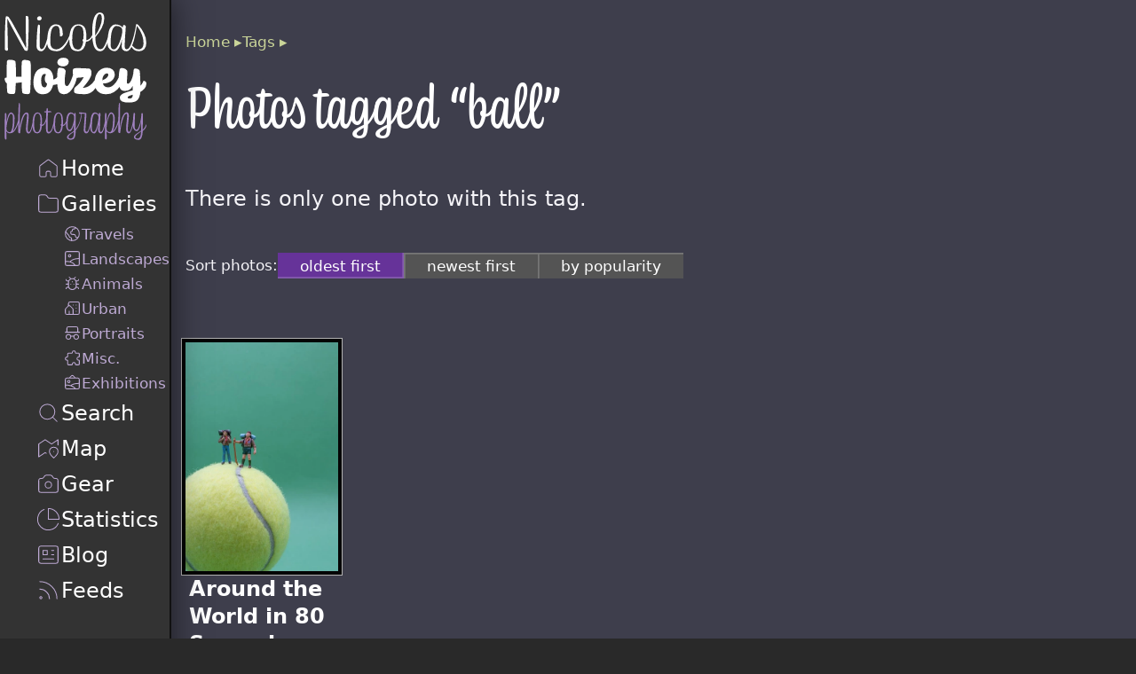

--- FILE ---
content_type: text/html; charset=utf-8
request_url: https://nicolas-hoizey.photo/tags/ball/
body_size: 8190
content:
<!doctype html><html lang=en dir=ltr data-theme=dark><head><meta charset=utf-8><meta name=viewport content="width=device-width,initial-scale=1"><title>Photos tagged “ball” — Nicolas Hoizey photography</title><meta property=og:title content="Photos tagged “ball” — Nicolas Hoizey photography"><script>(function (window) {
      // API key for Mapbox
      window.MAPBOX_ACCESS_TOKEN = 'pk.eyJ1IjoibmhvaXpleSIsImEiOiJja3BzZmllYjYwb2N0MnZxa3RvejE2NDAzIn0.X8Xy_tSiGhtBBi35vcR22g';
    })(window);</script><style>.photos{align-items:start;clear:both;display:grid;gap:3rem;grid-template-columns:repeat(auto-fill,minmax(min(100%,9rem),1fr));list-style:none;margin:1.96rem 0;padding-inline-start:0}.photos>*{grid-column:span 2}.photos .portrait{grid-column:span 1}.photos .panorama{grid-column:span 3}
.photos_sort{flex-wrap:wrap;font-size:var(--step--1);gap:.3rem;margin-block-end:1.5rem}.photos_sort,.photos_sort ul{align-items:center;display:inline-flex}.photos_sort ul{flex-wrap:nowrap;gap:0;list-style:none;margin:0;padding:0}.photos_sort ul p{margin:0}.photos_sort ul li{color:#fff;margin:0;padding:0;white-space:nowrap}.photos_sort ul li a,.photos_sort ul li span{background-color:#545454;box-shadow:inset .1em .1em 0 #fff3;margin:0;padding:.3rem 2vw}.photos_sort ul li:first-child :is(a,span){border-radius:.5rem 0 0 .5rem}.photos_sort ul li:last-child :is(a,span){border-radius:0 .5rem .5rem 0}.photos_sort ul li .current{background-color:#639;box-shadow:inset -.1em -.1em 0 #fff3}.photos_sort ul li .disabled{cursor:not-allowed;opacity:.5;text-decoration:line-through}.photos_sort ul li a{text-decoration:none}.photos_sort ul li a:focus,.photos_sort ul li a:hover{background-color:#753bb0;box-shadow:inset -.1em -.1em 0 #fff3}
:root{--step--1:clamp(0.8rem,0.6983rem + 0.5085vw,1.0606rem);--step-0:clamp(1rem,0.8049rem + 0.9756vw,1.5rem);--step-1:clamp(1.25rem,0.91rem + 1.7vw,2.1213rem);--step-2:clamp(1.5625rem,1.0018rem + 2.8037vw,2.9994rem);--step-3:clamp(1.9531rem,1.0604rem + 4.4634vw,4.2406rem);--step-4:clamp(2.4413rem,1.0539rem + 6.9366vw,5.9963rem);--step--1-0:clamp(0.8rem,0.5268rem + 1.3659vw,1.5rem)}.visually-hidden:not(:focus):not(:active){clip-path:inset(50%)}.visually-hidden:not(:focus):not(:active),mark:after,mark:before{height:1px;overflow:hidden;position:absolute;white-space:nowrap;width:1px}mark:after,mark:before{clip-path:inset(100%);content:" [highlight start] ";clip:rect(1px,1px,1px,1px)}mark:after{content:" [highlight end] "}@font-face{font-display:swap;font-family:Coniferous-subset;font-style:normal;font-weight:400;src:url(/ui/fonts/Coniferous-Regular-subset.woff2) format("woff2"),url(/ui/fonts/Coniferous-Regular-subset.woff) format("woff");unicode-range:u+20,u+21,u+23,u+26-29,u+2c-3b,u+3f,u+41-5a,u+61-7a,u+a0,u+b0,u+c0,u+c5,u+c9,u+ce,u+d6,u+d7,u+e0-e2,u+e4,u+e5,u+e7-eb,u+ed-ef,u+f3,u+f4,u+fa,u+fb,u+101,u+12b,u+153,u+161,u+2bf,u+389,u+393,u+395,u+39a,u+3ac,u+3ae,u+3b1,u+3b2,u+3b4,u+3b5,u+3b7,u+3bb,u+3bc,u+3bf,u+3c1,u+3c3,u+3c4,u+3cd,u+623,u+627,u+628,u+62a,u+62f,u+631,u+633,u+635,u+637,u+63a,u+640,u+642-644,u+646-648,u+64a,u+64e,u+650,u+652,u+10d0,u+10d1,u+10d3-10d5,u+10d7-10dd,u+10e0-10e3,u+10e5,u+10e7,u+10ea,u+10ec,u+10ee,u+10ef,u+1e6d,u+1e93,u+200e,u+2013,u+2019,u+201c,u+201d,u+2026,u+2d30,u+2d33,u+2d37,u+2d49,u+2d4d-2d4f,u+2d54,u+2d59,u+2d5f,u+2d62,u+2d65,u+4ed4,u+4f5b,u+4fdd,u+52d5,u+58c7,u+5927,u+5929,u+5f35,u+62f3,u+6ce2}@font-face{ascent-override:135%;descent-override:44%;font-display:optional;font-family:Adjusted Arial Narrow Fallback;line-gap-override:6%;size-adjust:82%;src:local(Arial Narrow)}@font-face{ascent-override:173%;descent-override:52%;font-display:optional;font-family:Adjusted Trebuchet MS Fallback;line-gap-override:9%;size-adjust:65%;src:local(Trebuchet MS)}body{display:flex;flex-direction:column;margin:0;min-height:var(--full-height);padding:0}@media (min-width:60em){body{flex-direction:row}}header{background-color:#333;border-bottom:2px solid #111;box-shadow:0 0 2rem .1rem #00000080;position:relative;z-index:50}@media (min-width:60em){header{align-items:flex-start;border-bottom:none;border-right:2px solid #111;display:flex;flex-direction:column;gap:1.96rem}}.page{display:flex;flex-direction:column;flex-grow:1}@media (min-width:60em){.page{min-height:var(--full-height)}}main{background-color:var(--ambiant-background,#292929);flex-grow:1;padding:1rem;position:relative}@media (min-width:60em){main{padding-inline:2.744rem}}@media (horizontal-viewport-segments:2){body{--left-pane-width:calc(env(viewport-segment-right 0 0) - env(viewport-segment-left 0 0));--right-pane-width:calc(env(viewport-segment-right 1 0) - env(viewport-segment-left 1 0));--hinge-width:calc(env(viewport-segment-left 1 0) - env(viewport-segment-right 0 0))}}a:link,a:visited{color:#fff;text-decoration-color:var(--ambiant-foreground,#aa8fc7);text-decoration-thickness:2px;touch-action:manipulation;transition-duration:.1s;transition-property:text-decoration-color;transition-timing-function:ease-in-out}a:active,a:focus,a:hover{color:#fff;text-decoration-color:#f6f5f9}.meta{color:#d7d7d7;display:flex;flex-wrap:wrap;font-size:var(--step--1);gap:0 1rem;list-style-type:none;padding-inline-start:0}.meta__item a:link,.meta__item a:visited{color:#aa8fc7;padding:.2em .1em;text-decoration-color:initial;text-decoration-thickness:1px}.meta__date{white-space:nowrap}.toastify{background:linear-gradient(135deg,#73a5ff,#5477f5);border-radius:2px;box-shadow:0 3px 6px -1px #0000001f,0 10px 36px -4px #4d60e84d;color:#fff;cursor:pointer;display:inline-block;max-width:calc(50% - 20px);opacity:0;padding:12px 20px;position:fixed;text-decoration:none;transition:all .4s cubic-bezier(.215,.61,.355,1);z-index:2147483647}.toastify.on{opacity:1}.toast-close{background:#0000;border:0;color:#fff;cursor:pointer;font-family:inherit;font-size:1em;opacity:.4;padding:0 5px}.toastify-right{right:15px}.toastify-left{left:15px}.toastify-top{top:-150px}.toastify-bottom{bottom:-150px}.toastify-rounded{border-radius:25px}.toastify-avatar{border-radius:2px;height:1.5em;margin:-7px 5px;width:1.5em}.toastify-center{left:0;margin-left:auto;margin-right:auto;max-width:fit-content;max-width:-moz-fit-content;right:0}@media only screen and (max-width:360px){.toastify-left,.toastify-right{left:0;margin-left:auto;margin-right:auto;max-width:fit-content;right:0}.toastify{max-width:95vw}}.toastify .toast-close{color:#000;opacity:.8;position:absolute;right:.2rem;top:.1rem}.error,.info,.success,.warning{background:#ccc;border:2px solid #999;border-radius:.3rem;color:#222;padding:.4rem .7rem .4rem 2.4rem;text-decoration:none}.error:not(.toastify),.info:not(.toastify),.success:not(.toastify),.warning:not(.toastify){position:relative}.error>*,.info>*,.success>*,.warning>*{margin-top:0}.error:before,.info:before,.success:before,.warning:before{font-size:2rem;left:.2rem;line-height:1;position:absolute;top:.1rem}.info{background:#dfd8f0;border-color:#d6c6e9;color:#3c3d76}.info:before{content:unicode("2139") unicode("FE0E")}.info a:link,.info a:visited{color:#2b2c54}.success{background:#dff0d8;border-color:#d6e9c6;color:#3c763d}.success:before{content:unicode("263A") unicode("FE0E")}.success a:link,.success a:visited{color:#2b542c}.warning{background:#fcf8e3;border-color:#faebcc;color:#8a6d3b}.warning:before{content:unicode("26A0") unicode("FE0E")}.warning a:link,.warning a:visited{color:#66512c}.error{background:#f2dede;border-color:#ebccd1;color:#a94442}.error:before{content:unicode("2639") unicode("FE0E")}.error a:link,.error a:visited{color:#843534}@view-transition{navigation:auto}header{view-transition-name:header}@keyframes fade-in{0%{opacity:0;transform:translateY(-2rem)}}@keyframes fade-out{to{opacity:0;transform:translateY(1rem)}}::view-transition-image-pair(root){isolation:auto}:root{--logo-wide:calc(13.5rem + 18vw);--logo-square:calc(9rem + 2vw);--pan-x-start:-5%;--pan-y-start:5%;color-scheme:dark;container:viewport/inline-size;--full-height:100vh}@supports (height:100dvh){:root{--full-height:100dvh}}html{box-sizing:border-box;-moz-text-size-adjust:none;-webkit-text-size-adjust:none;text-size-adjust:none;background-color:#292929;overflow-y:scroll;scrollbar-gutter:stable}*,:after,:before{box-sizing:inherit}@media (prefers-reduced-motion:no-preference){html:focus-within{scroll-behavior:smooth}}body{background-color:#292929;color:#f6f5f9;font-family:Seravek,Gill Sans Nova,Ubuntu,Calibri,DejaVu Sans,source-sans-pro,sans-serif;font-size:var(--step-0);line-height:1.7}main>:first-child{margin-block-start:0}section{margin-block-start:5.37824rem}p{max-width:70ch;text-wrap:pretty}h1,h2,h3,h4,h5,h6{color:#fff;font-family:Coniferous-subset,Adjusted Arial Narrow Fallback,Arial Narrow,Adjusted Trebuchet MS Fallback,sans-serif;font-weight:400;line-height:1.2;text-wrap:balance}.welcome{margin-block-start:1rem}h1{font-size:var(--step-3)}.breadcrumb+h1,.flag+h1{margin-block-start:0}h2{font-size:var(--step-2)}h3{font-size:var(--step-1);margin-block-start:3.8416rem}h4{font-size:var(--step-0);margin:1.96rem 0 .7142857143rem}img{height:auto;max-width:100%}svg.icon{fill:none;height:1.2em;stroke-linecap:round;stroke-linejoin:round;stroke-width:1px;vertical-align:sub;width:1.2em}svg.icon *{stroke:var(--ambiant-foreground,#beaad4);vector-effect:non-scaling-stroke}figure{display:flex;flex-direction:column;gap:.7142857143rem;margin:0;position:relative}figure figcaption{color:#beaad4;line-height:1.3;padding:.2603082049rem}figure figcaption p{margin:0;padding:.2603082049rem}figure a{font-weight:700;text-decoration:none}figure a:after{bottom:0;content:"";left:0;position:absolute;right:0;top:0}.frame{background-color:#040404;box-shadow:0 0 0 4px #040404,0 0 0 5px #b1b1b1;font-size:1rem;overflow:clip;padding:0}blockquote{color:#beaad4;font-style:italic;margin:0}blockquote cite,blockquote em{font-style:normal}blockquote cite{color:#ddd3e9;font-size:var(--step--1)}.logo{float:right;margin:0 0 1.96rem 1.96rem;max-width:200px;width:30%}
.sitelogo{margin-block:1rem 0;margin-inline:1rem}.sitelogo a:link,.sitelogo h1{color:#333;display:block;font-family:serif;font-size:1em;height:calc(var(--logo-wide)/9);line-height:1;margin:0;padding:0;text-decoration:none}@media (min-width:60em){.sitelogo a:link,.sitelogo h1{height:var(--logo-square)}}.sitelogo img{aspect-ratio:9/1;height:calc(var(--logo-wide)/9);max-width:var(--logo-wide);width:var(--logo-wide)}@media (min-width:60em){.sitelogo img{aspect-ratio:1/1;height:var(--logo-square);max-width:var(--logo-square);width:var(--logo-square)}}
@media not all and (min-width:60em){nav[role=navigation]{overflow-x:auto;-webkit-overflow-scrolling:auto;background:linear-gradient(90deg,#333 33%,#3330),linear-gradient(90deg,#3330,#333 66%) 0 100%,radial-gradient(farthest-side at 0 50%,#00000080,#0000),radial-gradient(farthest-side at 100% 50%,#00000080,#0000) 0 100%;background-attachment:local,local,scroll,scroll;background-position:0 0,100%,0 0,100%;background-repeat:no-repeat;background-size:20px 100%,20px 100%,10px 100%,10px 100%;overflow-y:hidden;scrollbar-width:none}nav[role=navigation]::-webkit-scrollbar{display:none}}@media (min-width:60em){nav[role=navigation]{margin-inline:1rem}}nav[role=navigation]>ul{color:#fff;display:flex;flex-direction:row;flex-wrap:nowrap;font-size:var(--step--1-0);gap:1rem;list-style:none;margin:0}@media not all and (min-width:60em){nav[role=navigation]>ul{padding:0}nav[role=navigation]>ul>li:first-child{padding-inline-start:1rem}nav[role=navigation]>ul>li:last-child{padding-inline-end:1rem}nav[role=navigation]>ul a{padding:1rem 0}}@media (min-width:60em){nav[role=navigation]>ul{flex-direction:column;gap:1rem;padding-inline:1rem}}nav[role=navigation]>ul ul{display:none}@media (min-width:60em){nav[role=navigation]>ul ul{color:#beaad4;display:flex;flex-direction:column;font-size:var(--step--1);gap:.3644314869rem;list-style:none;margin-block:.3644314869rem 1rem;padding-inline-start:1.96rem}}nav[role=navigation] a:link,nav[role=navigation] a:visited{align-items:center;color:currentColor;display:flex;flex-direction:row;flex-wrap:nowrap;gap:.3644314869rem;text-decoration:none}nav[role=navigation] a:link span,nav[role=navigation] a:visited span{text-decoration-line:none}nav[role=navigation] a:active,nav[role=navigation] a:focus,nav[role=navigation] a:hover{color:#beaad4}nav[role=navigation] a:active span,nav[role=navigation] a:focus span,nav[role=navigation] a:hover span{text-decoration-color:#beaad4;text-decoration-line:underline;text-decoration-thickness:2px}nav[role=navigation] .current>:is(a:link,a:visited) span{text-decoration-color:#aa8fc7;text-decoration-line:underline;text-decoration-thickness:2px}
@charset "UTF-8";:root{--step--1:clamp(0.8rem,0.6983rem + 0.5085vw,1.0606rem);--step-0:clamp(1rem,0.8049rem + 0.9756vw,1.5rem);--step-1:clamp(1.25rem,0.91rem + 1.7vw,2.1213rem);--step-2:clamp(1.5625rem,1.0018rem + 2.8037vw,2.9994rem);--step-3:clamp(1.9531rem,1.0604rem + 4.4634vw,4.2406rem);--step-4:clamp(2.4413rem,1.0539rem + 6.9366vw,5.9963rem);--step--1-0:clamp(0.8rem,0.5268rem + 1.3659vw,1.5rem)}.breadcrumb ol{color:var(--ambiant-foreground,#ddd3e9);font-size:var(--step--1);list-style:none;margin-block:0;padding-inline-start:0}.breadcrumb ol li{display:inline-block}.breadcrumb ol li:after{content:" ▸"}.breadcrumb ol a:link,.breadcrumb ol a:visited{color:var(--ambiant-foreground,#beaad4);text-decoration-line:none}.breadcrumb ol a:focus,.breadcrumb ol a:hover{color:#fff}</style><meta property=og:description name=description content="The photography portfolio of Nicolas Hoizey"><script type=speculationrules>{
      "prerender": [{
        "source": "document",
        "where": {
          "and": [
            { "href_matches": "/*" },
            { "not": {"href_matches": "/tools/*"}}
          ]
        },
        "eagerness": "moderate"
      }]
    }</script><link rel=canonical href=https://nicolas-hoizey.photo/tags/ball/ itemprop=url><meta property=og:url content=https://nicolas-hoizey.photo/tags/ball/ ><meta name=fediverse:creator content=@nhoizey@mamot.fr><meta property=og:type content=article><meta property=article:published_time content=2026-01-20><meta name=generator content="Eleventy v3.1.2"><link rel=webmention href=https://webmention.io/nicolas-hoizey.photo/webmention><link rel=pingback href=https://webmention.io/nicolas-hoizey.photo/xmlrpc><link rel=alternate type=application/rss+xml title="Latest photos from Nicolas Hoizey photography" href=/feeds/photos.xml><link rel=alternate type=application/rss+xml title="Latest blog posts from Nicolas Hoizey photography" href=/feeds/blog.xml><link rel=icon type=image/jpeg href=/ui/images/nicolas-hoizey-photography-192px.jpg><meta property=og:site_name content="Nicolas Hoizey photography"><meta property=og:image:width content=1200><meta property=og:image:height content=630><meta property=og:image content="https://res.cloudinary.com/nho/image/upload/w_1200,h_630,c_fill,q_auto,f_auto/w_1104,c_fit,co_rgb:f7f5fa,l_text:Roboto%20Condensed_50:Photos tagged “ball”/fl_layer_apply,g_north_west,y_96,x_48/l_fetch:aHR0cHM6Ly9uaWNvbGFzLWhvaXpleS5waG90by9waG90b3MvYXJvdW5kLXRoZS13b3JsZC1pbi04MC1zZWNvbmRzL2Fyb3VuZC10aGUtd29ybGQtaW4tODAtc2Vjb25kcy5qcGc=,w_200,h_133,c_fill,bo_2px_solid_white/fl_layer_apply,g_south_west,y_288,x_48/resources/nho-photo-opengraph-background"><meta name=mobile-web-app-capable content=yes><meta name=apple-mobile-web-app-status-bar-style content=black><link rel=apple-touch-icon href=/ui/images/nicolas-hoizey-photography-180px.png><meta name=apple-mobile-web-app-title content="NH photo"><meta name=disabled-adaptations content=watch><meta name=theme-color content=#292929><link rel=manifest href=/manifest.webmanifest crossorigin=use-credentials></head><body data-img-src=./src/pages/ data-img-dist=./_site/tags/ball/ ><header role=banner><div class=sitelogo><a href=/ ><img src=/ui/logo.svg alt="Nicolas Hoizey photography" width=100 height=100></a></div><nav role=navigation aria-label="Site navigation"><ul><li class=home><a href=/ ><svg xmlns=http://www.w3.org/2000/svg viewbox="0 0 24 24" width=1.2em height=1.2em id=home-icon class=icon aria-hidden=true><path d="M20 19v-8.5a1 1 0 0 0-.4-.8l-7-5.25a1 1 0 0 0-1.2 0l-7 5.25a1 1 0 0 0-.4.8V19a1 1 0 0 0 1 1h4a1 1 0 0 0 1-1v-3a1 1 0 0 1 1-1h2a1 1 0 0 1 1 1v3a1 1 0 0 0 1 1h4a1 1 0 0 0 1-1z"/></svg> <span>Home</span></a></li><li><a href=/galleries/ ><svg xmlns=http://www.w3.org/2000/svg viewbox="0 0 24 24" width=1.2em height=1.2em id=folder-icon class=icon aria-hidden=true><path d="M3 6a2 2 0 0 1 2-2h3.93a2 2 0 0 1 1.664.89l.812 1.22A2 2 0 0 0 13.07 7H19a2 2 0 0 1 2 2v9a2 2 0 0 1-2 2H5a2 2 0 0 1-2-2V6z"/></svg> <span>Galleries</span></a><ul><li><a href=/galleries/travels/ ><svg xmlns=http://www.w3.org/2000/svg viewbox="0 0 24 24" width=1.2em height=1.2em id=travels-icon class=icon aria-hidden=true><circle cx=12 cy=12 r=9 /><path d="M16 4v0a2 2 0 0 1-2 2h-.5A1.5 1.5 0 0 0 12 7.5V8a1 1 0 0 1-1 1v0a1 1 0 0 0-1 1v1a2 2 0 0 0 2 2h2a2 2 0 0 1 2 2v0a2 2 0 0 0 2 2h1m-8 4v-2.5c0-.828-.685-1.5-1.513-1.5v0C8.673 17 8 16.34 8 15.526v0c0-.34-.118-.67-.333-.933L3.5 9.5"/></svg> <span>Travels</span></a></li><li><a href=/galleries/landscapes/ ><svg xmlns=http://www.w3.org/2000/svg viewbox="0 0 24 24" width=1.2em height=1.2em id=landscape-icon class=icon aria-hidden=true><path d="M21 12V5a2 2 0 0 0-2-2H5a2 2 0 0 0-2 2v11m18-4v7a2 2 0 0 1-2 2h-3m5-9c-6.442 0-10.105 1.985-12.055 4.243M3 16v3a2 2 0 0 0 2 2v0h11M3 16c1.403-.234 3.637-.293 5.945.243M16 21c-1.704-2.768-4.427-4.148-7.055-4.757M8.5 7C8 7 7 7.3 7 8.5S8 10 8.5 10 10 9.7 10 8.5 9 7 8.5 7z"/></svg> <span>Landscapes</span></a></li><li><a href=/galleries/animals/ ><svg xmlns=http://www.w3.org/2000/svg viewbox="0 0 24 24" width=1.2em height=1.2em id=animal-icon class=icon aria-hidden=true><path d="m16 4-2.251 2.251m0 0A5.782 5.782 0 0 0 12 6a5.56 5.56 0 0 0-1.711.289m3.46-.038c1.551.49 2.417 1.623 2.858 2.749M8 4l2.289 2.289m0 0C9.135 6.67 7.914 7.479 7.339 9m9.268 0A5.66 5.66 0 0 1 17 11v2m-.393-4H18c.667 0 2-.4 2-2m-3 6v2a5.66 5.66 0 0 1-.393 2M17 13h3m-3.393 4c-.585 1.494-1.918 3-4.607 3s-4.022-1.506-4.607-3m9.214 0H18c.667 0 2 .4 2 2M7.338 9C7.125 9.564 7 10.226 7 11v2m.338-4H6c-.667 0-2-.4-2-2m3 6v2c0 .546.107 1.272.393 2M7 13H4m3.393 4H6c-.667 0-2 .4-2 2m8-9h.001M10 13h.001M14 13h.001"/></svg> <span>Animals</span></a></li><li><a href=/galleries/urban/ ><svg xmlns=http://www.w3.org/2000/svg viewbox="0 0 24 24" width=1.2em height=1.2em id=urban-icon class=icon aria-hidden=true><path d="M7 9V6a2 2 0 0 1 2-2h10a2 2 0 0 1 2 2v12a2 2 0 0 1-2 2h-6m0 0v-6.172a2 2 0 0 0-.586-1.414l-3-3a2 2 0 0 0-2.828 0l-3 3A2 2 0 0 0 3 13.828V18a2 2 0 0 0 2 2h3m5 0H8m0-4v4m9.001-12H17m-3.999 0H13m4.001 4H17m.001 4H17"/></svg> <span>Urban</span></a></li><li><a href=/galleries/portraits/ ><svg xmlns=http://www.w3.org/2000/svg viewbox="0 0 24 24" width=1.2em height=1.2em id=portraits-icon class=icon aria-hidden=true><path d="M3 11h2m16.5 0H19m0 0V6a2 2 0 0 0-2-2H7a2 2 0 0 0-2 2v5m14 0H5"/><circle cx=7 cy=17 r=3 /><circle cx=17 cy=17 r=3 /><path d="M10 16h4"/></svg> <span>Portraits</span></a></li><li><a href=/galleries/misc/ ><svg xmlns=http://www.w3.org/2000/svg viewbox="0 0 24 24" width=1.2em height=1.2em id=misc-icon class=icon aria-hidden=true><path d="M16.75 6H20a1 1 0 0 1 1 1v3.25a.75.75 0 0 1-.75.75H20a2 2 0 1 0 0 4h.25a.75.75 0 0 1 .75.75V20a1 1 0 0 1-1 1h-3.25a.75.75 0 0 1-.75-.75V20a2 2 0 1 0-4 0v.25a.75.75 0 0 1-.75.75H7a1 1 0 0 1-1-1v-4.25a.75.75 0 0 0-.75-.75H5a2 2 0 1 1 0-4h.25a.75.75 0 0 0 .75-.75V7a1 1 0 0 1 1-1h4.25a.75.75 0 0 0 .75-.75V5a2 2 0 1 1 4 0v.25c0 .414.336.75.75.75z"/></svg> <span>Misc.</span></a></li><li><a href=/galleries/exhibitions/ ><svg xmlns=http://www.w3.org/2000/svg viewbox="0 0 24 24" width=1.2em height=1.2em id=exhibition-icon class=icon aria-hidden=true><path d="M16 20h3a2 2 0 0 0 2-2v-5m-5 7H5a2 2 0 0 1-2-2v-3m13 5c-.558-1.116-2.43-2.979-6.128-4.088M21 13V8a2 2 0 0 0-2-2h-3m5 7c-3.076-.118-8.335.435-11.128 2.912M3 15V8a2 2 0 0 1 2-2h3m-5 9c2.776 0 5.047.364 6.872.912M8 6l2.586-2.586a2 2 0 0 1 2.828 0L16 6M8 6h8M7.5 9C7 9 6 9.3 6 10.5S7 12 7.5 12 9 11.7 9 10.5 8 9 7.5 9z"/></svg> <span>Exhibitions</span></a></li></ul></li><li><a href=/search/ ><svg xmlns=http://www.w3.org/2000/svg viewbox="0 0 24 24" width=1.2em height=1.2em id=search-icon class=icon aria-hidden=true><path d="m20 20-4.05-4.05m0 0a7 7 0 1 0-9.9-9.9 7 7 0 0 0 9.9 9.9z"/></svg> <span>Search</span></a></li><li><a href=/map/ ><svg xmlns=http://www.w3.org/2000/svg viewbox="0 0 24 24" width=1.2em height=1.2em id=map-icon class=icon aria-hidden=true><path d="M21 9V4l-6 4-6-4-6 4v12l6-4 1 .667"/><path d="M21 15c0 2.611-4 6-4 6s-4-3.389-4-6 1.79-4 4-4 4 1.389 4 4zm-4 .001V15"/></svg> <span>Map</span></a></li><li><a href=/gear/ ><svg xmlns=http://www.w3.org/2000/svg viewbox="0 0 24 24" width=1.2em height=1.2em id=camera-icon class=icon aria-hidden=true><path d="M3 18V9a2 2 0 0 1 2-2h.93a2 2 0 0 0 1.664-.89l.812-1.22A2 2 0 0 1 10.07 4h3.86a2 2 0 0 1 1.664.89l.812 1.22A2 2 0 0 0 18.07 7H19a2 2 0 0 1 2 2v9a2 2 0 0 1-2 2H5a2 2 0 0 1-2-2z"/><circle cx=12 cy=13 r=3 /></svg> <span>Gear</span></a></li><li><a href=/statistics/ ><svg xmlns=http://www.w3.org/2000/svg viewbox="0 0 24 24" width=1.2em height=1.2em id=statistics-icon class=icon aria-hidden=true><path d="M21.21 15.89A10 10 0 1 1 8 2.83"/><path d="M22 12A10 10 0 0 0 12 2v10z"/></svg> <span>Statistics</span></a></li><li><a href=/blog/ ><svg xmlns=http://www.w3.org/2000/svg viewbox="0 0 24 24" width=1.2em height=1.2em id=blog-icon class=icon aria-hidden=true><path d="M15 8h2m-2 4h2m0 4H7m0-8v4h4V8H7zM5 20h14a2 2 0 0 0 2-2V6a2 2 0 0 0-2-2H5a2 2 0 0 0-2 2v12a2 2 0 0 0 2 2z"/></svg> <span>Blog</span></a></li><li><a href=/feeds/ ><svg xmlns=http://www.w3.org/2000/svg viewbox="0 0 24 24" width=1.2em height=1.2em id=feeds-icon class=icon aria-hidden=true><path d="M4 11a9 9 0 0 1 9 9"/><path d="M4 4a16 16 0 0 1 16 16"/><circle cx=5 cy=19 r=1 /></svg> <span>Feeds</span></a></li></ul></nav></header><div class=page><main id=main role=main style="--ambiant-background: #3e3e4c"><script type=application/ld+json>{
  "@context": "https://schema.org",
  "@type": "BreadcrumbList",
  "itemListElement": [
    {
      "@type": "ListItem",
      "position": 1,
      "name": "Home",
      "item": "https://nicolas-hoizey.photo/"
    },
    {
      "@type": "ListItem",
      "position": 2,
      "name": "Tags",
      "item": "https://nicolas-hoizey.photo/tags/"
    },
    {
      "@type": "ListItem",
      "position": 3,
      "name": "Photos tagged “ball”",
      "item": "https://nicolas-hoizey.photo/tags/ball/"
    }
  ]
}</script><div class=tag style="--ambiant-foreground: #cad599"><div class=header><nav aria-label=Breadcrumb class=breadcrumb><ol><li><a href=/ >Home</a></li><li><a href=/tags/ >Tags</a></li></ol></nav><h1>Photos tagged “ball”</h1></div><p>There is only one photo with this tag.</p><div class=photos_sort><p class=label>Sort photos:</p><ul><li><span class=current>oldest first</span></li><li><a href=./newest-first/ >newest first</a></li><li><a href=./by-popularity/ >by popularity</a></li></ul></div><ul class=photos><li style="--ratio: 0.6665714285714286" class=portrait><figure><img crossorigin=anonymous data-pristine=https://nicolas-hoizey.photo/photos/around-the-world-in-80-seconds/small.jpg sizes="(min-width: 22rem) calc(20rem / 2 * 3), calc((100vw - 2rem) / 2 * 3)" srcset="https://res.cloudinary.com/nho/image/fetch/h_321,c_limit/q_auto,f_auto/w_auto:breakpoints_214_427_10_10:214/https://nicolas-hoizey.photo/photos/around-the-world-in-80-seconds/small.jpg 214w, https://res.cloudinary.com/nho/image/fetch/h_427,c_limit/q_auto,f_auto/w_auto:breakpoints_214_427_10_10:285/https://nicolas-hoizey.photo/photos/around-the-world-in-80-seconds/small.jpg 285w, https://res.cloudinary.com/nho/image/fetch/h_534,c_limit/q_auto,f_auto/w_auto:breakpoints_214_427_10_10:356/https://nicolas-hoizey.photo/photos/around-the-world-in-80-seconds/small.jpg 356w, https://res.cloudinary.com/nho/image/fetch/h_640,c_limit/q_auto,f_auto/w_auto:breakpoints_214_427_10_10:427/https://nicolas-hoizey.photo/photos/around-the-world-in-80-seconds/small.jpg 427w" src=https://res.cloudinary.com/nho/image/fetch/h_321,c_limit/q_auto,f_auto/w_auto:breakpoints_214_427_10_10:214/https://nicolas-hoizey.photo/photos/around-the-world-in-80-seconds/small.jpg alt="Photo of miniature figures of boy scouts hiking on a tennis ball" class="frame portrait" width=2333 height=3500 style="background-color: rgb(92 163 151 / 50%);
          view-transition-name: around-the-world-in-80-seconds" loading=eager><figcaption><a href=/galleries/misc/miniature/ho-scale/around-the-world-in-80-seconds/ >Around the World in 80 Seconds</a><ul class=meta><li class="date meta__item meta__date"><svg class=icon aria-hidden=true><use xlink:href=#date-icon /></svg> <time class=dt-published datetime=2023-04-17>17 avril 2023</time></li></ul></figcaption></figure></li></ul></div></main><footer><div class=footer__social><p>Find me also on</p><ul><li><img src=/ui/icons/flickr.svg width=19.2 height=19.2 class=icon loading=lazy alt=""> <a href=https://flickr.com/people/nicolas-hoizey/ rel=me>Flickr</a></li><li><img src=/ui/icons/unsplash.svg width=19.2 height=19.2 class=icon loading=lazy alt=""> <a href=https://unsplash.com/@nhoizey rel=me>Unsplash</a></li><li><img src=/ui/icons/locationscout.svg width=19.2 height=19.2 class=icon loading=lazy alt=""> <a href=https://www.locationscout.net/@nhoizey rel=me>Locationscout</a></li><li><img src=/ui/icons/mastodon.svg width=18.24 height=19.2 class=icon loading=lazy alt=""> <a href=https://mamot.fr/@nhoizey rel=me>Mastodon</a></li></ul></div><div class=footer__builtwith><ul><li>Created by <a href=https://nicolas-hoizey.com/ rel=me>Nicolas Hoizey</a>,</li><li>built with <img src=/ui/icons/eleventy.svg width=23.04 height=19.2 class=icon loading=lazy alt=""> <a href=https://www.11ty.dev/ >Eleventy</a>,</li><li>images optimized by <img src=/ui/icons/cloudinary.svg width=29.28 height=19.2 class=icon loading=lazy alt=""> <a href=https://cloudinary.com/ >Cloudinary</a>,</li><li>search powered by <img src=/ui/icons/pagefind.svg width=19.2 height=12.8 class=icon loading=lazy alt=""> <a href=https://pagefind.app/ >Pagefind</a>,</li><li>hosted on <img src=/ui/icons/alwaysdata.svg width=19.2 height=19.2 class=icon loading=lazy alt=""> <a href=https://www.alwaysdata.com/ >AlwaysData</a>.</li></ul></div></footer></div><div style="display: none" aria-hidden=true class=reusable-icons><svg xmlns=http://www.w3.org/2000/svg viewbox="0 0 24 24" width=1.2em height=1.2em id=date-icon class=icon aria-hidden=true><path d="M4 9v10a2 2 0 0 0 2 2h12a2 2 0 0 0 2-2V9M4 9V7a2 2 0 0 1 2-2h2M4 9h16m0 0V7a2 2 0 0 0-2-2h-2m0 0V3m0 2H8m0-2v2"/></svg> <svg role=img viewbox="0 0 24 24" width=1.2em height=1.2em id=mastodon-icon class=icon aria-hidden=true xmlns=http://www.w3.org/2000/svg><title>Mastodon</title><path d="M23.268 5.313c-.35-2.578-2.617-4.61-5.304-5.004C17.51.242 15.792 0 11.813 0h-.03c-3.98 0-4.835.242-5.288.309C3.882.692 1.496 2.518.917 5.127.64 6.412.61 7.837.661 9.143c.074 1.874.088 3.745.26 5.611.118 1.24.325 2.47.62 3.68.55 2.237 2.777 4.098 4.96 4.857 2.336.792 4.849.923 7.256.38.265-.061.527-.132.786-.213.585-.184 1.27-.39 1.774-.753a.057.057 0 0 0 .023-.043v-1.809a.052.052 0 0 0-.02-.041.053.053 0 0 0-.046-.01 20.282 20.282 0 0 1-4.709.545c-2.73 0-3.463-1.284-3.674-1.818a5.593 5.593 0 0 1-.319-1.433.053.053 0 0 1 .066-.054c1.517.363 3.072.546 4.632.546.376 0 .75 0 1.125-.01 1.57-.044 3.224-.124 4.768-.422.038-.008.077-.015.11-.024 2.435-.464 4.753-1.92 4.989-5.604.008-.145.03-1.52.03-1.67.002-.512.167-3.63-.024-5.545zm-3.748 9.195h-2.561V8.29c0-1.309-.55-1.976-1.67-1.976-1.23 0-1.846.79-1.846 2.35v3.403h-2.546V8.663c0-1.56-.617-2.35-1.848-2.35-1.112 0-1.668.668-1.67 1.977v6.218H4.822V8.102c0-1.31.337-2.35 1.011-3.12.696-.77 1.608-1.164 2.74-1.164 1.311 0 2.302.5 2.962 1.498l.638 1.06.638-1.06c.66-.999 1.65-1.498 2.96-1.498 1.13 0 2.043.395 2.74 1.164.675.77 1.012 1.81 1.012 3.12z"/></svg></div><link rel=stylesheet href=/bundle/VgptyRG12L.css media=print onload="this.media='all'"><noscript><link rel=stylesheet href=/bundle/VgptyRG12L.css></noscript><script type=module src=/bundle/C1qSfl96jX.js></script></body></html>

--- FILE ---
content_type: text/css; charset=utf-8
request_url: https://nicolas-hoizey.photo/bundle/VgptyRG12L.css
body_size: -431
content:
footer{color:#beaad4;column-gap:2.744rem;contain-intrinsic-size:auto 250px;content-visibility:auto;display:grid;font-size:var(--step-0);grid-template-columns:repeat(auto-fit,minmax(10rem,1fr));margin-block-start:2.744rem;padding:1rem;row-gap:.7142857143rem}@media (min-width:60em){footer{padding-inline:2.744rem}}footer p,footer ul{margin-block:0}footer ul{list-style:none;padding:0}footer .icon{height:auto;vertical-align:middle;width:1.1em}footer .footer__social .icon{margin-right:.3644314869rem}footer a:link,footer a:visited{color:#ddd3e9;text-decoration-thickness:1px}footer a:focus,footer a:hover{color:#f6f5f9;text-decoration-color:#aa8fc7}

--- FILE ---
content_type: image/svg+xml; charset=utf-8
request_url: https://nicolas-hoizey.photo/ui/icons/unsplash.svg
body_size: -608
content:
<svg xmlns="http://www.w3.org/2000/svg" viewBox="0 0 24 24" width="1.2em" height="1.2em"><path fill="#fff" d="M7.5 6.8V0h9v6.8h-9zm9 3.7H24V24H0V10.5h7.5v6.8h9v-6.8z"/></svg>

--- FILE ---
content_type: image/svg+xml; charset=utf-8
request_url: https://nicolas-hoizey.photo/ui/icons/pagefind.svg
body_size: -353
content:
<svg xmlns="http://www.w3.org/2000/svg" viewBox="0 0 122 82" width="1.2rem" height="0.8rem"><g class="layer"><path fill="#fff" fill-rule="evenodd" d="M60.9 80.6c33.1 0 60-15.1 60-33.8V34.5h-4.1c-8.7-12.7-30.5-21.6-56-21.6C35.5 13 13.8 22 5 34.5H.9v12.3c0 18.7 26.8 33.8 60 33.8z" clip-rule="evenodd"/><path fill="#121516" stroke="#fff" stroke-width="8" d="M116.9 35.6c0 7.4-5.3 14.8-15.6 20.6A83.8 83.8 0 0 1 61 65.6c-16 0-30.3-3.7-40.5-9.4C10.1 50.4 5 42.9 5 35.6c0-7.3 5.2-14.7 15.5-20.5A83.8 83.8 0 0 1 61 5.6c16 0 30.3 3.7 40.4 9.5 10.3 5.8 15.6 13.2 15.6 20.5z"/><path fill="#fff" d="m58.8 55.7 29.4-30.2a2 2 0 0 0-1.8-3.4L27 31.7c-2.1.4-2.3 3.3-.3 4l20.9 6.2c.5.1 1 .5 1.2 1l6.8 12.4a2 2 0 0 0 3.2.4z"/><ellipse cx="58.9" cy="37.1" fill="#121516" rx="7" ry="4.5"/></g></svg>